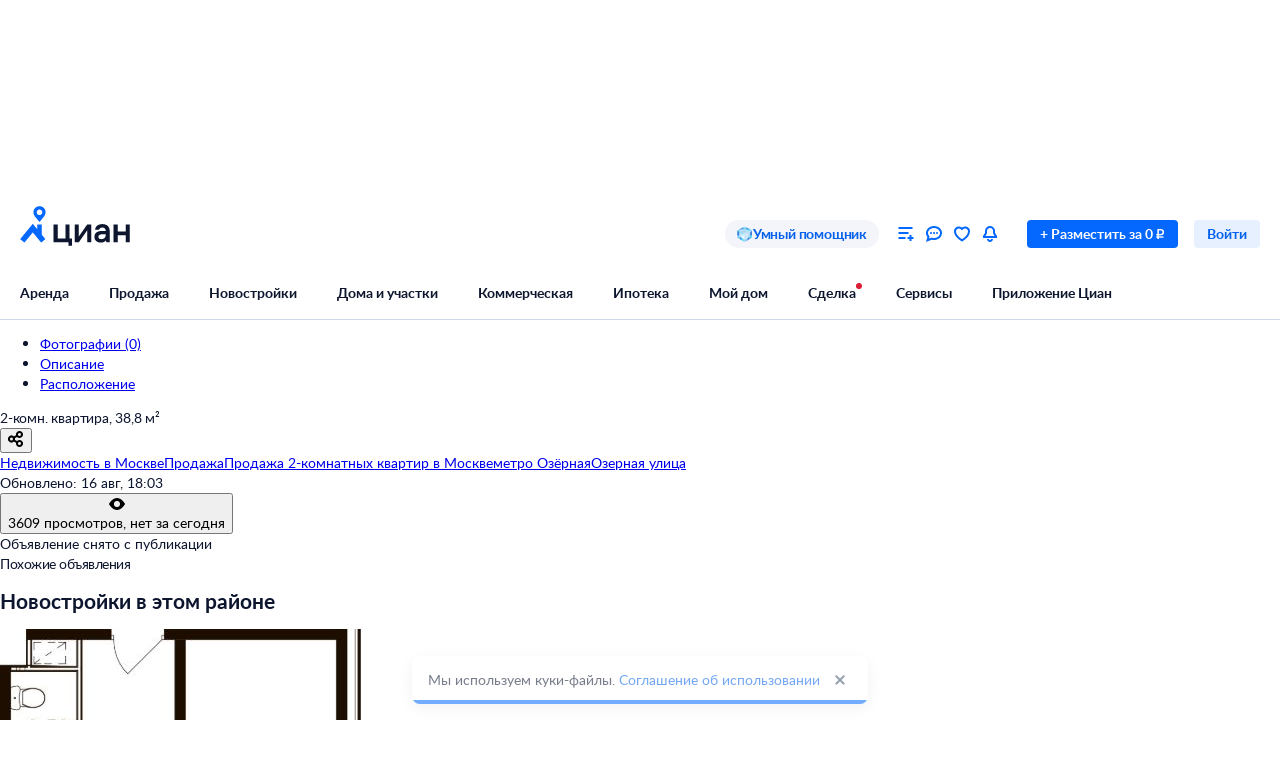

--- FILE ---
content_type: application/javascript
request_url: https://static.cdn-cian.ru/frontend/frontend-offer-card/chunk.b846aab6c87971b6.js
body_size: 6701
content:
"use strict";(self.__LOADABLE_LOADED_CHUNKS__=self.__LOADABLE_LOADED_CHUNKS__||[]).push([["9268"],{48204:function(e,t,n){n.d(t,{I:function(){return a},e:function(){return r}});var r="map-search-frontend",a="mortgage-calculator-micro-frontend"},93827:function(e,t,n){n.d(t,{r:function(){return L},i:function(){return I}});var r,a,i,s=n(37530),o=n(97472),c=n(70210),u=n(7480),l=n(72362),d=n(68859),f=n(17326),p=n(61853),h=n(21563),g=n(68522),m=function(e){var t=e.headerLinks,n=e.wrapped,r=e.children,a=(0,c.jsxs)("section",{className:g.wrapper,id:h.jU,children:[(0,c.jsxs)("div",{className:g.header,children:[(0,c.jsx)(f.UIHeading1,{as:"h1",fontWeight:"bold",children:"Расположение"}),(0,c.jsx)("div",{className:g.links,children:t})]}),r]});return n?(0,c.jsx)(p.C,{children:a}):a},_=n(82360),v=n(97421),x=n(5862),b=function(e){var t=e.retry;return(0,c.jsxs)("div",{"data-name":"InfrastructureError",className:x.wrapper,children:[(0,c.jsx)("div",{className:x.icon,children:(0,c.jsx)(_._,{src:"data:image/svg+xml,%3csvg xmlns='http://www.w3.org/2000/svg' width='100' height='100' fill='none' viewBox='0 0 100 100'%3e%3cg filter='url(%23xabee98df__a)'%3e%3crect width='100' height='100' fill='%23F2F5FB' rx='50'/%3e%3c/g%3e%3cg filter='url(%23xabee98df__b)'%3e%3cmask id='xabee98df__d' fill='white'%3e%3cpath fill-rule='evenodd' d='M48.876 71.454a6.376 6.376 0 1 0 0 12.752 6.376 6.376 0 0 0 0-12.752M48.766 10a6.267 6.267 0 0 0-6.267 6.267V57a6.267 6.267 0 0 0 12.534 0V16.267A6.267 6.267 0 0 0 48.766 10' clip-rule='evenodd'/%3e%3c/mask%3e%3cpath fill='white' fill-rule='evenodd' d='M48.876 71.454a6.376 6.376 0 1 0 0 12.752 6.376 6.376 0 0 0 0-12.752M48.766 10a6.267 6.267 0 0 0-6.267 6.267V57a6.267 6.267 0 0 0 12.534 0V16.267A6.267 6.267 0 0 0 48.766 10' clip-rule='evenodd'/%3e%3cpath fill='url(%23xabee98df__c)' d='M42.5 16.267h1.698zM42.5 57h-1.7zm12.533 0h1.699zm0-40.734h1.699zM44.198 77.83a4.677 4.677 0 0 1 4.678-4.677v-3.398A8.075 8.075 0 0 0 40.8 77.83zm4.678 4.678a4.677 4.677 0 0 1-4.678-4.678h-3.397a8.075 8.075 0 0 0 8.075 8.075zm4.677-4.678a4.677 4.677 0 0 1-4.677 4.678v3.397a8.075 8.075 0 0 0 8.075-8.075zm-4.677-4.677a4.677 4.677 0 0 1 4.677 4.677h3.398a8.075 8.075 0 0 0-8.075-8.075zm-4.678-56.886a4.57 4.57 0 0 1 4.568-4.568V8.3a7.966 7.966 0 0 0-7.965 7.966zm0 40.734V16.267h-3.397V57zm4.568 4.568A4.57 4.57 0 0 1 44.198 57h-3.397a7.965 7.965 0 0 0 7.965 7.965zM53.334 57a4.57 4.57 0 0 1-4.568 4.568v3.397c4.4 0 7.966-3.566 7.966-7.965zm0-40.734V57h3.398V16.267zm-4.568-4.568a4.57 4.57 0 0 1 4.568 4.568h3.398c0-4.4-3.567-7.966-7.966-7.966z' mask='url(%23xabee98df__d)'/%3e%3c/g%3e%3cdefs%3e%3cfilter id='xabee98df__a' width='125' height='128.397' x='-25' y='-25' color-interpolation-filters='sRGB' filterUnits='userSpaceOnUse'%3e%3cfeFlood flood-opacity='0' result='BackgroundImageFix'/%3e%3cfeBlend in='SourceGraphic' in2='BackgroundImageFix' result='shape'/%3e%3cfeColorMatrix in='SourceAlpha' result='hardAlpha' values='0 0 0 0 0 0 0 0 0 0 0 0 0 0 0 0 0 0 127 0'/%3e%3cfeOffset/%3e%3cfeGaussianBlur stdDeviation='5'/%3e%3cfeComposite in2='hardAlpha' k2='-1' k3='1' operator='arithmetic'/%3e%3cfeColorMatrix values='0 0 0 0 0.825 0 0 0 0 0.879091 0 0 0 0 1 0 0 0 1 0'/%3e%3cfeBlend in2='shape' result='effect1_innerShadow_1197_127676'/%3e%3cfeColorMatrix in='SourceAlpha' result='hardAlpha' values='0 0 0 0 0 0 0 0 0 0 0 0 0 0 0 0 0 0 127 0'/%3e%3cfeOffset dx='-3.397' dy='3.397'/%3e%3cfeGaussianBlur stdDeviation='105.321'/%3e%3cfeComposite in2='hardAlpha' k2='-1' k3='1' operator='arithmetic'/%3e%3cfeColorMatrix values='0 0 0 0 0.5125 0 0 0 0 0.663182 0 0 0 0 1 0 0 0 0.25 0'/%3e%3cfeBlend in2='effect1_innerShadow_1197_127676' result='effect2_innerShadow_1197_127676'/%3e%3cfeColorMatrix in='SourceAlpha' result='hardAlpha' values='0 0 0 0 0 0 0 0 0 0 0 0 0 0 0 0 0 0 127 0'/%3e%3cfeOffset dx='-25' dy='-25'/%3e%3cfeGaussianBlur stdDeviation='12.5'/%3e%3cfeComposite in2='hardAlpha' k2='-1' k3='1' operator='arithmetic'/%3e%3cfeColorMatrix values='0 0 0 0 0.642552 0 0 0 0 0.726911 0 0 0 0 0.9125 0 0 0 0.5 0'/%3e%3cfeBlend in2='effect2_innerShadow_1197_127676' result='effect3_innerShadow_1197_127676'/%3e%3c/filter%3e%3cfilter id='xabee98df__b' width='34.836' height='94.591' x='37.403' y='3.205' color-interpolation-filters='sRGB' filterUnits='userSpaceOnUse'%3e%3cfeFlood flood-opacity='0' result='BackgroundImageFix'/%3e%3cfeColorMatrix in='SourceAlpha' result='hardAlpha' values='0 0 0 0 0 0 0 0 0 0 0 0 0 0 0 0 0 0 127 0'/%3e%3cfeOffset dx='6.795' dy='3.397'/%3e%3cfeGaussianBlur stdDeviation='5.096'/%3e%3cfeColorMatrix values='0 0 0 0 0.455 0 0 0 0 0.602179 0 0 0 0 0.933333 0 0 0 1 0'/%3e%3cfeBlend in2='BackgroundImageFix' result='effect1_dropShadow_1197_127676'/%3e%3cfeColorMatrix in='SourceAlpha' result='hardAlpha' values='0 0 0 0 0 0 0 0 0 0 0 0 0 0 0 0 0 0 127 0'/%3e%3cfeOffset dx='1.699' dy='1.699'/%3e%3cfeGaussianBlur stdDeviation='3.397'/%3e%3cfeColorMatrix values='0 0 0 0 0.0275868 0 0 0 0 0.393422 0 0 0 0 0.945833 0 0 0 0.4 0'/%3e%3cfeBlend in2='effect1_dropShadow_1197_127676' result='effect2_dropShadow_1197_127676'/%3e%3cfeBlend in='SourceGraphic' in2='effect2_dropShadow_1197_127676' result='shape'/%3e%3cfeColorMatrix in='SourceAlpha' result='hardAlpha' values='0 0 0 0 0 0 0 0 0 0 0 0 0 0 0 0 0 0 127 0'/%3e%3cfeOffset dx='-3.397' dy='-3.397'/%3e%3cfeGaussianBlur stdDeviation='5.096'/%3e%3cfeComposite in2='hardAlpha' k2='-1' k3='1' operator='arithmetic'/%3e%3cfeColorMatrix values='0 0 0 0 0.588403 0 0 0 0 0.698713 0 0 0 0 0.954167 0 0 0 1 0'/%3e%3cfeBlend in2='shape' result='effect3_innerShadow_1197_127676'/%3e%3cfeColorMatrix in='SourceAlpha' result='hardAlpha' values='0 0 0 0 0 0 0 0 0 0 0 0 0 0 0 0 0 0 127 0'/%3e%3cfeOffset dy='8.494'/%3e%3cfeGaussianBlur stdDeviation='3.397'/%3e%3cfeComposite in2='hardAlpha' k2='-1' k3='1' operator='arithmetic'/%3e%3cfeColorMatrix values='0 0 0 0 1 0 0 0 0 1 0 0 0 0 1 0 0 0 0.25 0'/%3e%3cfeBlend in2='effect3_innerShadow_1197_127676' result='effect4_innerShadow_1197_127676'/%3e%3c/filter%3e%3clinearGradient id='xabee98df__c' x1='55.252' x2='30.25' y1='84.206' y2='80.659' gradientUnits='userSpaceOnUse'%3e%3cstop offset='.286' stop-color='white' stop-opacity='.2'/%3e%3cstop offset='1' stop-color='%23B4C9F9' stop-opacity='.2'/%3e%3c/linearGradient%3e%3c/defs%3e%3c/svg%3e",width:100,height:100})}),(0,c.jsxs)("div",{className:x.message,children:[(0,c.jsx)("div",{className:x.title,children:(0,c.jsx)(f.UIHeading2,{textAlign:"center",children:"Что-то пошло не так"})}),(0,c.jsx)(f.UIHeading4,{textAlign:"center",color:"gray60_100",children:"Попробуйте загрузить информацию снова"})]}),(0,c.jsx)(v.$,{size:"L",theme:"fill_primary",onClick:t,children:"Обновить"})]})},y=n(6162),j=n(82752),C=function(){return(0,c.jsx)("div",{"data-name":"InfrastructureLoader",className:j.wrapper,children:(0,c.jsx)(y.y,{size:40})})},w=n(9306),S=n(29531),A=n(13849),k=n(37311),B=n(99388),M=n(48204),T=(0,n(37613).f)("pageData"),O=n(5541),N={apiType:"public",assertStatusCodes:[200,400],method:"GET",microserviceName:"map-search-frontend",pathApi:"/v1/get-infrastructure-microfrontend/",hostType:"api"},I=((r={}).Newbuilding="newbuilding",r.Suburban="suburban",r.DailyRent="daily",r.Urban="secondary",r),F=(a={},(0,s._)(a,"newbuilding",h.KZ),(0,s._)(a,"daily",h.KZ),(0,s._)(a,"suburban",h.KZ),(0,s._)(a,"secondary",h.KZ),a),D=(i={},(0,s._)(i,"newbuilding",h.$j),(0,s._)(i,"daily",h.$j),(0,s._)(i,"suburban",h.$j),(0,s._)(i,"secondary",h.$j),i),E=h.KZ,z=h.$j;function L(e){var t,n,r,a,i,s,f,p,h,g=e.headerLinks,_=e.wrapped,v=e.profile,x=(0,w.X)().config,y=(t=(0,d.d4)(T),n=(0,w.X)(),a=(r=(0,k._)((0,l.useState)(null),2))[0],i=r[1],f=(s=(0,k._)((0,l.useState)("loading"),2))[0],p=s[1],h=(0,l.useCallback)(function(){return(0,A._)(function(){var e;return(0,B.__generator)(this,function(r){switch(r.label){case 0:return p("loading"),[4,function(e,t){return(0,A._)(function(e,t){var n,r,a,i;return(0,B.__generator)(this,function(s){switch(s.label){case 0:n=e.httpApi,r=e.logger,a=e.telemetry,s.label=1;case 1:return s.trys.push([1,3,,4]),[4,function(e){return(0,A._)(function(e){var t,n,r,a,i,s,c;return(0,B.__generator)(this,function(u){switch(u.label){case 0:return t=e.httpApi,n=e.config,r=e.mappers,a=e.parameters,[4,t.fetch((0,O._)((0,o._)({},N),{parameters:a}),n)];case 1:if(s=(i=u.sent()).response,c=i.statusCode,r&&c in r&&200===c)return[2,r[200](s.manifest)];return[2,{response:s,statusCode:c}]}})}).apply(this,arguments)}({httpApi:n,parameters:t})];case 2:return[2,s.sent().response.manifest];case 3:return i=s.sent(),r.warning(i,{domain:"getInfrastructureMicrofrontendManifest",message:"Ошибка получения манифеста микрофронта инфраструктуры"}),a.increment("infrastructure-microfrontend-fetch-error"),[2,null];case 4:return[2]}})}).apply(this,arguments)}(n,t)];case 1:return null!==(e=r.sent())&&(n.microfrontendsRegistry.register(e),p("success")),p("error"),[2]}})})()},[n,t]),(0,l.useEffect)(function(){var e=n.config.get("microfrontendManifests.".concat(M.e));e?(i(e),p("success")):h()},[n.config,h]),{manifest:a,fetchManifest:h,status:f}),j=y.manifest,I=y.fetchManifest,L=y.status,H=(0,d.d4)(S.R),G=l.useMemo(function(){var e=v?F[v]:E;return x.get(e)},[v,x]),U=l.useMemo(function(){var e=v?D[v]:z;return x.get(e)},[v,x]),V=l.useMemo(function(){return(0,o._)({},G?{yandexApiKey:G}:{},U?{yandexSuggestApiKey:U}:{},v?{profile:v}:{})},[G,U,v]);return H?(0,c.jsxs)(m,{"data-name":"InfrastructureMicrofrontendContainer",wrapped:_,headerLinks:g,children:["loading"===L&&(0,c.jsx)(C,{}),"error"===L&&(0,c.jsx)(b,{retry:I}),"success"===L&&j&&(0,c.jsx)(u.T,{name:j.microfrontendName,image:j.imageVersion,runtime:j.runtimeName,parameters:V})]}):null}},20085:function(e,t,n){n.d(t,{F:function(){return $},D:function(){return Z}});var r,a,i=n(65396),s=n(70210),o=n(91804),c=n(72362),u=n(68859),l=n(61853),d=n(35929),f=n(14155),p=n(97421),h=n(37530),g=n(52807),m=n(29923),_=(a={},(0,h._)(a,m.W3.Asap,"Asap"),(0,h._)(a,m.W3.Hourly,"Hourly"),(0,h._)(a,m.W3.Daily,"Daily"),(0,h._)(a,m.W3.Weekly,"Weekly"),a),v=n(26427),x=n(98603),b=["/cat.php","/kupit-","/snyat-"],y=function(e){var t,n,r,a;n=(t={frequency:e.frequency,subscribeToNews:e.subscribeToNews}).frequency,r=t.subscribeToNews,a="From_card_save"+"/".concat(_[n]),(0,g.ca)("event",{name:"oldevent",category:"subscription",action:"Send",label:a}),r&&(0,g.ca)("eventSite",{name:"oldevent",action:"Send",category:"subscription",label:"news_From_cat_save"}),window.__reloadHeader__&&window.__reloadHeader__()},j=function(){var e,t,n,r,a,i,o,l=(t=(e=(0,m.O_)()).onOpen,n=e.setParams,r=(0,u.d4)(v.QZ),a=c.useMemo(function(){return r.geo.address.map(function(e){return e.shortName}).join(", ")},[r.geo.address]),i=c.useMemo(function(){return function(e){if("undefined"==typeof document)return null;var t=document.referrer,n=e.dealType,r=e.offerType,a=e.geo.address.find(function(e){return"house"===e.type}),i={_type:"".concat(r).concat(n),engine_version:{type:"term",value:2},geo:{type:"geo",value:[{type:"house",id:a&&a.id}]}};if("rent"===n&&Object.assign(i,{for_day:{type:"term",value:e.category&&e.category.includes("daily")?"1":"!1"}}),t&&b.some(function(e){return t.includes(e)}))try{var s=JSON.parse(localStorage.getItem("__serp_jsonQuery__"));s.room&&Object.assign(i,{room:s.room})}catch(e){}return i}(r)},[r]),o=(0,u.d4)(x.Yw),c.useCallback(function(){n({title:a,modalTitle:"Добавить дом в избранное",submitButtonText:"Добавить дом в избранное",jsonQuery:i,analyticsParams:{pageType:"Card",queryString:o,offerId:r.id,isFromBanner:!1}}),t()},[a,i,r.id,o,t,n]));return(0,m.cZ)(y),(0,s.jsxs)(s.Fragment,{children:[(0,s.jsx)(p.$,{"data-name":"SubscribeButtonContainer",size:"XS",theme:"fill_secondary",onClick:l,children:"Подписаться на дом"}),(0,s.jsx)(m.tD,{})]})};j.displayName="SubscribeButtonContainer";var C=((r={}).BargainTerms="bargainTerms",r.AboutFlat="aboutFlat",r.AboutBuilding="aboutBuilding",r.AboutSuburbanBuilding="aboutSuburbanBuilding",r.AboutLand="aboutLand",r.Commercial="commercial",r.Communications="communications",r.Legal="legal",r),w=n(68914),S=function(e){var t=(0,u.d4)(v.QZ),n=(0,w.HW)(t),r=(0,w.vc)(n),a=(null==e?void 0:e.id)===C.AboutBuilding;return r&&a},A=n(13849),k=n(37311),B=n(99388),M=n(90265),T=n(17326),O=n(89105),N=n(5769),I=n(1216),F=n.p+"avatar.4b29087161a976dc.png",D=function(e){var t=arguments.length>1&&void 0!==arguments[1]?arguments[1]:0,n=(0,k._)(c.useState(),2),r=n[0],a=n[1],i=c.useRef(null),s=c.useCallback(function(){if(!e.current||0===e.current.children.length)return void a(void 0);var n=Array.from(e.current.children),r=null,i=0;n.forEach(function(e,a){var s=e.getBoundingClientRect();null===r&&(r=s.top),s.top===r&&(i+=s.width,a<n.length-1&&n[a+1].getBoundingClientRect().top===r&&(i+=t))}),a(i)},[e,t]);return c.useEffect(function(){return s(),e.current&&(i.current=new ResizeObserver(function(){s()}),i.current.observe(e.current)),function(){var e;null==(e=i.current)||e.disconnect()}},[e,t]),r},E=function(e){var t,n=e.suggestions,r=e.textMessage,a=e.onInputChange,i=e.onClick,o=e.onSuggestClick,u=e.onInputClick,l=c.useRef(null),d=Math.max(null!=(t=D(l,12))?t:0,325);return(0,s.jsxs)("div",{"data-name":"ExpertOpinionBanner",className:I.banner,children:[(0,s.jsxs)("div",{children:[(0,s.jsx)(T.UIHeading1,{children:"Спросите умного помощника"}),(0,s.jsxs)("div",{className:I.container,children:[(0,s.jsx)(O.UIText1,{children:"Получите экспертное мнение о жилье"}),(0,s.jsxs)("div",{className:I["input-block"],style:{width:d?"".concat(d,"px"):"100%"},"data-testid":"input-block",children:[(0,s.jsx)(N.p,{size:"M",placeholder:"Расскажи мне про район",value:r,onChange:a,onClick:u}),(0,s.jsx)(p.$,{onClick:function(){return i(r)},"data-testid":"submit-button",children:"Спросить"})]}),(0,s.jsx)("div",{className:I["suggestions-block"],ref:l,children:n.map(function(e,t){return(0,s.jsx)("div",{"data-testid":"suggestion_".concat(t),className:I["suggestion-item"],onClick:function(){return o(e)},children:(0,s.jsx)(T.UIHeading5,{color:"control-main-primary-default",children:e.displayText})},t)})})]})]}),(0,s.jsx)("img",{src:F,width:130,height:130})]})},z=n(9306),L=n(7165),H=n(17879),G=n(58242),U=n(64628),V=n(97472),R=n(5541),W={apiType:"public",assertStatusCodes:[200,400],hostType:"api",method:"POST",microserviceName:"cian-chat-bot",pathApi:"/v1/get-offer-suggestions/",requestType:"json"},q=function(){var e,t,n,r,a,i,o,l,d,f=(0,u.wA)(),p=(e=(0,u.d4)(v.A2),t=(0,u.d4)(L.LF),n=(0,w.HW)(t),r=(0,G.Fg)(t),a=(0,z.X)().config,i=(0,u.d4)(v.Hx),o=a.get("frontend-offer-card.expertOpinionButton.Enabled")||!1,l=a.get("frontend-chats.chatbotGPT.Enabled")||!1,d=(0,v.B2)(e,H.w,"B"),!!(o&&l&&i&&(!(0,w.LE)(n)&&(0,G.oI)(r)||(0,G.I0)(r)&&((0,w.qX)(n)||d&&(0,w.Ze)(n)||(0,w.fs)(n))))),h=(0,k._)(c.useState([]),2),m=h[0],_=h[1],x=(0,k._)(c.useState(""),2),b=x[0],y=x[1],j=(0,u.d4)(v.q),C=(0,z.X)();c.useEffect(function(){(0,A._)(function(){var e;return(0,B.__generator)(this,function(t){switch(t.label){case 0:return[4,function(e,t){return(0,A._)(function(e,t){var n,r,a,i,s,o;return(0,B.__generator)(this,function(c){switch(c.label){case 0:n=e.httpApi,r=e.logger,c.label=1;case 1:return c.trys.push([1,3,,4]),[4,function(e){return(0,A._)(function(e){var t,n,r,a,i,s,o,c;return(0,B.__generator)(this,function(u){switch(u.label){case 0:return t=e.httpApi,n=e.config,r=e.mappers,a=e.parameters,[4,t.fetch((0,R._)((0,V._)({},W),{parameters:a}),n)];case 1:if(s=(i=u.sent()).statusCode,o=i.response,c=i.headers,r&&s in r){if(200===s)return[2,r[200](o)];if(400===s)return[2,r[400](o)]}return[2,{statusCode:s,response:o,headers:c}]}})}).apply(this,arguments)}({httpApi:n,parameters:t})];case 2:if(i=(a=c.sent()).response,400===a.statusCode)return r.warning(new U.o({domain:"getOfferSuggestions",message:(null==(s=i.message)?void 0:s.toString())||"",details:{errors:JSON.stringify(i.errors)}})),[2,[]];return[2,i.suggestions||[]];case 3:return o=c.sent(),r.warning(o,{degradation:"Саджесты оффера для Циан-помощника",domain:"getOfferSuggestions"}),[2,[]];case 4:return[2]}})}).apply(this,arguments)}(C,{offerId:j})];case 1:var n,r,a;return _(e=t.sent()),e.length>0&&p&&(r=(n={offerId:j,suggestions:e}).offerId,a=n.suggestions.map(function(e){return e.displayText}),(0,g.ca)("eventSite",{name:"oldevent",category:"ChatBot",action:"Show_sopr",label:"Expert",page:{extra:{text:a}},products:[{id:r,offerType:"offer"}]})),[2]}})})()},[j,C,p]);var S=c.useCallback(function(e){(0,g.ca)("eventSite",{name:"oldevent",category:"ChatBot",action:"Send_sopr",label:"Write",page:{extra:{text:e}},products:[{id:j,offerType:"offer"}]}),f((0,M.MT)({defaultMessage:e}))},[f]),T=c.useCallback(function(e){var t=e.sendText,n=e.displayText;(0,g.ca)("eventSite",{name:"oldevent",category:"ChatBot",action:"Click_sopr",label:"Expert",page:{extra:{text:n}},products:[{id:j,offerType:"offer"}]}),f((0,M.MT)({defaultMessage:t}))},[f]),O=c.useCallback(function(e){y(e.target.value)},[]);return p?(0,s.jsx)(E,{"data-name":"ExpertOpinionBannerContainer",suggestions:m,textMessage:b,onInputChange:O,onClick:S,onSuggestClick:T,onInputClick:function(){(0,g.ca)("eventSite",{name:"oldevent",category:"ChatBot",action:"Click_sopr",label:"Write",products:[{id:j,offerType:"offer"}]})}}):null},K=n(49988),Z=function(){var e=(0,u.d4)(v.et),t=(0,i._)(e||[]),n=t[0],r=t[1],a=t.slice(2),p=c.useMemo(function(){var e=null==a?void 0:a.findIndex(function(e){return e.id===C.Legal});return null==a?void 0:a.splice(e,1)[0]},[a]),h=S(r);return n?(0,s.jsx)(o.ActionAfterViewed,{"data-name":"OfferSummaryInfoNewV2",callback:K.p,children:(0,s.jsxs)(l.C,{children:[(0,s.jsxs)(d.bn,{children:[(0,s.jsx)(d.pH,{header:n.title,features:n.features,actionButton:h?(0,s.jsx)(j,{}):null}),r&&(0,s.jsx)(d.pH,{header:r.title,features:r.features,actionButton:h?(0,s.jsx)(j,{}):null,rightGroup:!0})]}),!!p&&(0,s.jsx)(d.bn,{children:(0,s.jsx)(d.pH,{header:p.title,features:p.features})}),(0,s.jsx)(f.e,{}),!!(null==a?void 0:a.length)&&(0,s.jsx)(d.bn,{children:a.map(function(e,t){var n=e.title,r=e.features;return(0,s.jsx)(d.pH,{header:n,features:r},n+t)})}),(0,s.jsx)(q,{})]})}):null},$=function(){var e=(0,u.d4)(v.et),t=(0,i._)(e||[]),n=t[0],r=t[1],a=t.slice(2),c=S(r);return n?(0,s.jsx)(o.ActionAfterViewed,{"data-name":"OfferSummaryInfoDailyRent",callback:K.p,children:(0,s.jsxs)(l.C,{children:[(0,s.jsx)(f.e,{noTopMargin:!0}),(0,s.jsxs)(d.bn,{children:[(0,s.jsx)(d.ef,{header:n.title,children:n.features.map(function(e,t){var n=e.label,r=e.value;return(0,s.jsx)(d.EF,{name:n,value:r},n+t)})}),r&&(0,s.jsx)(d.ef,{header:r.title,actionButton:c?(0,s.jsx)(j,{}):null,rightGroup:!0,children:r.features.map(function(e,t){var n=e.label,r=e.value;return(0,s.jsx)(d.EF,{name:n,value:r},n+t)})})]}),!!(null==a?void 0:a.length)&&(0,s.jsx)(d.bn,{children:a.map(function(e,t){var n=e.title,r=e.features;return(0,s.jsx)(d.ef,{header:n,children:r.map(function(e,t){var n=e.label,r=e.value;return(0,s.jsx)(d.EF,{name:n,value:r},n+t)})},n+t)})})]})}):null}},45288:function(e,t,n){n.d(t,{N:function(){return l}});var r=n(70210),a=n(66460),i=n(72362),s=n(68859);function o(e){return e.offerData.offer.isUnique||!1}var c=n(52807),u=n(1987);function l(){var e=(0,s.d4)(o),t=i.useCallback(function(){(0,c.ca)("eventSite",{name:"oldevent",category:"card",action:"hover",label:"unique_content_popup",useLastProducts:!0})},[]);return e?(0,r.jsx)(u.b,{"data-name":"OnlyCianLabelNewContainer",labelText:"Только на Циан",tooltipTitle:"Только на Циан",tooltipText:"За последние сутки мы не нашли этот объект в открытом доступе на других агрегаторах",color:"accent-main-primary",backgroundColor:"accent-main-secondary",icon:(0,r.jsx)(a.e,{color:"icon-main-default"}),link:"https://www.cian.ru/legal-documents/tolko_na_cian_0",onOpen:t}):null}}}]);
//# sourceMappingURL=chunk.b846aab6c87971b6.js.map